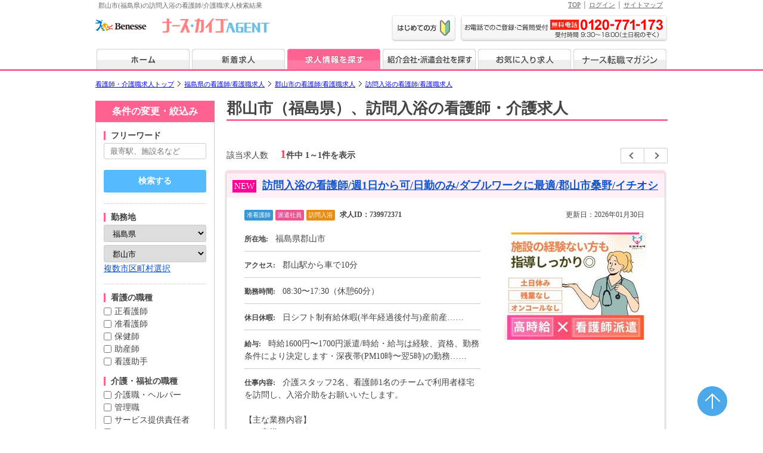

--- FILE ---
content_type: text/html; charset=UTF-8
request_url: https://www.nurse-agent.com/search/fukushima/koriyama-city/ind-7/
body_size: 77407
content:
<!DOCTYPE html>
<html xmlns="http://www.w3.org/1999/xhtml" lang="ja" xml:lang="ja">
<head prefix="og: http://ogp.me/ns# fb: http://ogp.me/ns/fb# article: http://ogp.me/ns/article#">
<!-- Google Tag Manager -->

<script>(function(w,d,s,l,i){w[l]=w[l]||[];w[l].push({'gtm.start':
new Date().getTime(),event:'gtm.js'});var f=d.getElementsByTagName(s)[0],
j=d.createElement(s),dl=l!='dataLayer'?'&l='+l:'';j.async=true;j.src=
'//www.googletagmanager.com/gtm.js?id='+i+dl;f.parentNode.insertBefore(j,f);
})(window,document,'script','dataLayer','GTM-TPRQQR');</script>

<!-- End Google Tag Manager --><meta http-equiv="Content-Type" content="text/html; charset=UTF-8" />
<meta http-equiv="content-style-type" content="text/css" />
<meta http-equiv="content-script-type" content="text/javascript" />

<!---- 「index」「noindex」設定 start ---->
<!---- ※※noindexの条件を変える時に、「canonical」もnoindexの時は表示しないようにしているので、変更時、注意すること※※ ---->

<meta name="robots" content="INDEX,FOLLOW" />
<!---- 「index」「noindex」設定 end ---->

<link rel="home" title="看護師/介護職の求人・転職ならナース・カイゴエージェント" type="text/html" href="https://www.nurse-agent.com/" />

<meta name="keywords" content="福島 郡山市 看護師 求人 訪問入浴,福島 郡山市 看護師 転職 訪問入浴,訪問入浴 看護師 求人 福島 郡山市,訪問入浴 看護師 転職 福島 郡山市,看護師 求人,看護師 転職,介護職 求人,介護職 転職,福島 郡山市 求人 訪問入浴,福島 郡山市 転職 訪問入浴" />
<meta name="description" content="＜2月1日更新＞郡山市(福島県)の訪問入浴の看護師/介護職求人情報1件掲載中。ナース・カイゴエージェントでは全国の病院、クリニック、介護施設などの医療・介護施設の他、一般企業や保育園などの求人情報の中から、働き方や希望の条件、給料などからお仕事を探すことができます。またメルマガ登録で希望に合った求人情報をお届けします。求人情報以外に転職に役立つ応募書類の書き方や面接マナーなどの転職ノウハウも公開しています。" />

<title>郡山市の訪問入浴の看護師/介護職求人・転職情報｜ナース・カイゴエージェント</title>

<meta property="og:url" content="https://www.nurse-agent.com/search/fukushima/koriyama-city/ind-7/" />
<meta property="og:type" content="article" />
<meta property="og:title" content="郡山市の訪問入浴の看護師/介護職求人・転職情報｜ナース・カイゴエージェント" />
<meta property="og:description" content="＜2月1日更新＞郡山市(福島県)の訪問入浴の看護師/介護職求人情報1件掲載中。ナース・カイゴエージェントでは全国の病院、クリニック、介護施設などの医療・介護施設の他、一般企業や保育園などの求人情報の中から、働き方や希望の条件、給料などからお仕事を探すことができます。またメルマガ登録で希望に合った求人情報をお届けします。求人情報以外に転職に役立つ応募書類の書き方や面接マナーなどの転職ノウハウも公開しています。" />
<meta property="og:site_name" content="看護師求人検索サイト「ナース・カイゴエージェント」" />
<meta property="og:image" content="https://www.nurse-agent.com/img/na_logo_ogp.png?ts=20251001" />

<!-- googleモバイル検索用サムネイル画像（一律で同じ画像）start -->
<meta name="thumbnail" content="https://www.nurse-agent.com/images/thumbnail/nurseagent_thumbnail.jpg" />
<!-- googleモバイル検索用サムネイル画像（一律で同じ画像）end -->

<link href="https://www.nurse-agent.com/html/search/css/style_search.css?20260201151151" rel="stylesheet" type="text/css" />
<link href="https://www.nurse-agent.com/html/search/css/clearfix.css?20260201151151" rel="stylesheet" type="text/css" />
<link href="https://www.nurse-agent.com/html/search/css/style_list_hospital.css?20260201151151" rel="stylesheet" type="text/css" />
<script type="text/JavaScript" src="https://www.nurse-agent.com/html/common/js/default.js?20260201151151"></script>
<script type="text/JavaScript" src="https://www.nurse-agent.com/html/common/js/ajax_s_li.js?20260201151151"></script>
<!--
<script type="text/JavaScript" src="https://www.nurse-agent.com/html/common/js/keywordlog.js"></script>
-->
<script type="text/JavaScript" src="https://www.nurse-agent.com/html/common/js/smartRollover.js"></script>
<script type="text/JavaScript" src="https://www.nurse-agent.com/html/include/js/option.js?20260201151151"></script>
<!--追加20110904-->
<script type="text/JavaScript" src="https://www.nurse-agent.com/html/common/js/heightLine.js"></script>
<script type="text/JavaScript" src="https://www.nurse-agent.com/html/common/js/wordBreak.js"></script>

<!-- 追加js(20140217)「お気に入り」用 start -->
<script type="text/javascript" src="https://www.nurse-agent.com/html/common/js/jquery-1.5.1.min.js"></script>
<!--
<script type="text/javascript" src="https://www.nurse-agent.com/html/common/js/jquery-ui.min.js"></script>
-->
<!-- 追加js(20140217)「お気に入り」用 end -->

<!-- 追加js(20181112)(201905add) start -->
<link href="https://www.nurse-agent.com/html/search/js/slick/slick.css" rel="stylesheet" type="text/css" />
<link href="https://www.nurse-agent.com/html/search/js/slick/slick-theme.css" rel="stylesheet" type="text/css" />
<!-- jquery3.7アップデート対応(20231208) start -->
<script src="https://code.jquery.com/jquery-3.7.1.js"></script>

<!-- jquery3.7アップデート対応(20231208) end -->
<script type="text/JavaScript" src="https://www.nurse-agent.com/html/search/js/slick/slick.js"></script>

<script>
//accordion
$(document).ready(function(){
    $('.accordion .acc_btn').on("click", function() {
        $(this).next().slideToggle('slow');
		$(this).toggleClass("active");
    }).next().hide();
});
</script>


<!-- 追加js(20181112) 「応募方法下画像」end -->

<!-- 「ページネーション（pagenation）」 start -->
<!-- 「ページネーション（pagenation）」 end -->


<!-- 追加canonical start -->
<!---- ※※↓noindexの時は「canonical」を設定しない※※ ---->
<link rel="canonical" href="https://www.nurse-agent.com/search/fukushima/koriyama-city/ind-7/"><!-- 追加canonical end -->


<!-- 追加alternate start -->
<!---- ※※↓スマフォ求人検索一覧ページのURL設定※※ ---->
<link rel="alternate" media="only screen and (max-width: 640px)" href="https://www.nurse-agent.com/lite/search/fukushima/koriyama-city/ind-7/" />
<!-- 追加alternate end -->

<!-- 追加 #floating_box 左ナビ固定 start -->

<script>
/////**********左ナビ固定は現在停止start**********
///$(function(){
///	var fixH = $("#side_column").height() + 200;
///	var float = $("#floating_box");
///	var footer = $("#footer").offset().top; //ページトップからfooterまでの高さ

///	$(window).on("scroll", function() { //スクロールしたら処理を開始する
///		var scroll = $(window).scrollTop() + $(window).height(); //ページトップから現在の画面下部までの高さ

		/// ※↓「footer」で右側枠外をフェードアウトしたい場合は、下記のコメントを外す（今は常に表示でよいのでそのまま）
		///if (scroll > footer) { //画面下部からfooterが現れたら
		///	float.fadeOut();
		///} else {
		///	float.fadeIn();
		///};


///		if($('#besidestion').length){
///			var cancelpos = $('#besidestion').offset().top + 60;
///			var fixPos = $("#besidestion").height() + 60;

///			if(scroll>fixH && scroll < cancelpos){
///				$("#side_column").css({'position':'fixed','bottom':'10px'});
///			} else if(scroll > cancelpos){
///				$("#side_column").css({'position':'absolute','bottom':fixPos});
///			} else {
///				$("#side_column").css({'position':'relative','bottom':'auto'}); 	
///			};
///		} else {
///			var cancelpos = $('#footerjobs').offset().top + 60;
///			var fixPos = $("#footerjobs").height();	

///			if(scroll>fixH && scroll < cancelpos){
///				$("#side_column").css({'position':'fixed','bottom':'10px'});
///			} else if(scroll > cancelpos){
///				$("#side_column").css({'position':'absolute','bottom':'5px'});
///			} else {
///				$("#side_column").css({'position':'relative','bottom':'auto'}); 	
///			};
///		}
///	});
///});
/////**********左ナビ固定は現在停止end**********
</script>


<!-- 追加 #floating_box end -->
<!-- Googleアクセス解析タグ -->

<script type="text/javascript">
  var _gaq = _gaq || [];
  _gaq.push(['_setAccount', 'UA-23013120-3']);
  _gaq.push(['_setDomainName', 'nurse-agent.com']);
  _gaq.push(['_trackPageview']);

  (function() {
    var ga = document.createElement('script'); ga.type = 'text/javascript'; ga.async = true;
    ga.src = ('https:' == document.location.protocol ? 'https://ssl' : 'http://www') + '.google-analytics.com/ga.js';
    var s = document.getElementsByTagName('script')[0]; s.parentNode.insertBefore(ga, s);
  })();
</script>

<!-- //Googleアクセス解析タグ --></head>

<body>
<!-- Google Tag Manager (noscript) -->

<noscript><iframe src="//www.googletagmanager.com/ns.html?id=GTM-TPRQQR"
height="0" width="0" style="display:none;visibility:hidden"></iframe></noscript>

<!-- End Google Tag Manager (noscript) --><a name="pagetop"></a>
<div id="wrap" >

<!----ヘッダー---->

<noscript>ナース・カイゴエージェントでは一部の機能にJavascriptを使用しています。全ての機能をお使いの場合にはJavascriptをONにしてください。</noscript>

<!-- ヘッダ・ナビ読み込み start -->
<!----ヘッダー---->

<noscript>ナース・カイゴエージェントでは一部の機能にJavascriptを使用しています。全ての機能をお使いの場合にはJavascriptをONにしてください。</noscript>

<div id="toparea" class="clearfix">
<h1>郡山市(福島県)の訪問入浴の看護師/介護職求人検索結果</h1>
<ul class="toplink">
<li><a title="TOP" href="https://www.nurse-agent.com/">TOP</a></li>
<li>&nbsp;│&nbsp;<a title="ログイン" href="https://www.nurse-agent.com/user/?action=toLogin">ログイン</a></li>
<li>&nbsp;│&nbsp;<a title="サイトマップ" href="https://www.nurse-agent.com/sitemap.html">サイトマップ</a></li>
</ul>
</div>

<div id="header_area">
<div id="header" class="clearfix">
<p class="head01"><a href="https://www.nurse-agent.com/"><img border="0" alt="ナース・カイゴエージェント" src="https://www.nurse-agent.com/images/header/header_logo.gif?ts=20251001" width="232" height="34" /></a></p>
<ul class="head02 clearfix">
<li class="List01"><a href="https://www.nurse-agent.com/service/"><img src="https://www.nurse-agent.com/images/header/first02_btn.gif" alt="はじめての方へ" width="108" height="45" /></a></li>
<li class="List02"><img src="https://www.nurse-agent.com/images/header/contact_tel.gif" alt="お電話でのご登録・ご質問は「0120-771-173」" width="348" height="45" /></li>
</ul>
</div>
</div>

<!--グローバルナビ （※求人検索一覧・新着求人一覧の時だけ、style設定を表示する）-->
<div id="navi" class="clearfix">
<ul class="g_menunavi">
<li class="btn01"><a href="https://www.nurse-agent.com/"><img src="https://www.nurse-agent.com/images/navi/index_btn_off.gif" alt="ホーム" width="156" height="34" /></a></li>
<li class="btn02"><a href="https://www.nurse-agent.com/search/newlist/"><img src="https://www.nurse-agent.com/images/navi/new_btn_off.gif" alt="新着求人" width="156" height="34" /></a></li>
<li class="btn03"><a href="https://www.nurse-agent.com/search/"><img src="https://www.nurse-agent.com/images/navi/search_btn_on.gif" alt="求人情報を探す" width="156" height="34" /></a></li>
<li class="btn04"><a href="https://www.nurse-agent.com/corpsearch/"><img src="https://www.nurse-agent.com/images/navi/search02_btn_off.gif" alt="紹介会社・派遣会社を探す" width="156" height="34" /></a></li>
<li class="btn05"><a href="https://www.nurse-agent.com/keeplist_pc/"><img src="https://www.nurse-agent.com/images/navi/favorite_btn_off.gif" alt="お気に入り求人" width="156" height="34" /></a></li>
<li class="btn06"><a href="https://www.nurse-agent.com/magazine/"><img src="https://www.nurse-agent.com/images/navi/magazine_btn_off.gif" alt="ナース転職マガジン" width="156" height="34" /></a></li>
</ul>
</div>
<!--/グローバルナビ-->
<!-- ヘッダ・ナビ読み込み end //-->



<script type="text/javascript">
//<![CDATA[
// 起動時にも一度チェックを実行
window.onload = CheckOfferLoad;
//]]>
</script>



<!-------- パンくず start -------->
<!-------- パンくず start -------->
<!---- ※※パンくず内のURL、項目名を変更する際は、「ld+json」タグ（パンくず用）もあわせて修正すること※※ ---->
<div id="topicpath_v2" class="clearfix">
<ol class="topicpath_v2_text">

<li class="topicpath_v2_li">
<a href="https://www.nurse-agent.com/"><span>看護師・介護職求人トップ</span></a>
</li>

<!------ 選択条件により変動するパンくず部分 start ------>

		<!---- 1_state start ---->
		
		<!-- [2]「pan_list_check」Nashi start -->
		<li class="topicpath_v2_li">
		<a href="https://www.nurse-agent.com/search/fukushima/"><span>福島県の看護師/看護職求人</span></a>
		</li>
		<!-- [2]「pan_list_check」Nashi end -->
			<!-//---- 1 end ---->
	

		<!---- 2_city start ---->
		
		<!-- [2]「pan_list_check」Nashi start -->
		<li class="topicpath_v2_li">
		<a href="https://www.nurse-agent.com/search/fukushima/koriyama-city/"><span>郡山市の看護師/看護職求人</span></a>
		</li>
		<!-- [2]「pan_list_check」Nashi end -->
			<!-//---- 2 end ---->
	

	

		<!---- 4_ind start ---->
				<!-- [1]「pan_list_check」Ari start -->
		<li class="topicpath_v2_li_no">
		<a href="/search/fukushima/koriyama-city/ind-7/"><span>訪問入浴の看護師/看護職求人</span></a>
		</li>
		<!-- [1]「pan_list_check」Ari end -->

			<!-//---- 4 end ---->
	

	

	
<!------ 選択条件により変動するパンくず部分 end ------>

</ol>
</div>
<!-------- パンくず end --------><!-------- パンくず end -------->


<!--__________コンテンツ__________-->
<div id="contents" class="clearfix">
	<div id="column2_area">

	<div id="side_column">

		<form action="/search/" method="post" name="Search1" id="Search1">
			<input type="hidden" name="action" value="toSearchList" />
			<input type="hidden" name="is_search" value="">
			<input type="hidden" name="new_flg" value="">

			<input type="hidden" name="static_url" value="">
			<input type="hidden" name="static_dir" value="">

						<!-- 紹介会社からcompany_idがある時、hiddenで送らないと上手くいかない start -->
						<!-- 紹介会社からcompany_idがある時、hiddenで送らないと上手くいかない end -->

			<h2>条件の変更・絞込み</h2>
	<!-- ※↓「フリーワード」だけ下線の点線不要のため「search_box_nont」設定※ -->
	<div class="search_box search_box_nont">
		<h3>フリーワード</h3>
		<p><input type="text" value="" name="search_box" placeholder="最寄駅、施設名など" aria-label="キーワードで探す"></p>
	</div><!--box end-->
	<!-- ※↓上の「検索する」ボタンの体裁は「search_btn」から少し変更し「search_btn_plus」使用※ -->
	<div class="search_btn_plus">
		<input type="button" class="btn_search" onclick="javascript:document.Search1.action.value='toSearchList';submitForm1();" src="https://www.nurse-agent.com/html/search/img/btn_search_new.gif" style="cursor: pointer;" alt="この条件で検索" value="検索する"  />
	</div>
	<div class="search_box">
		<h3>勤務地</h3>
		<p>
			<select onchange="AJMakeKenCity();" name="location[0]">
			<option value="0" >都道府県
			<option value="1" >北海道
			<option value="2" >青森県
			<option value="3" >岩手県
			<option value="4" >宮城県
			<option value="5" >秋田県
			<option value="6" >山形県
			<option value="7" selected>福島県
			<option value="8" >茨城県
			<option value="9" >栃木県
			<option value="10" >群馬県
			<option value="11" >埼玉県
			<option value="12" >千葉県
			<option value="13" >東京都
			<option value="14" >神奈川県
			<option value="15" >新潟県
			<option value="16" >富山県
			<option value="17" >石川県
			<option value="18" >福井県
			<option value="19" >山梨県
			<option value="20" >長野県
			<option value="21" >岐阜県
			<option value="22" >静岡県
			<option value="23" >愛知県
			<option value="24" >三重県
			<option value="25" >滋賀県
			<option value="26" >京都府
			<option value="27" >大阪府
			<option value="28" >兵庫県
			<option value="29" >奈良県
			<option value="30" >和歌山県
			<option value="31" >鳥取県
			<option value="32" >島根県
			<option value="33" >岡山県
			<option value="34" >広島県
			<option value="35" >山口県
			<option value="36" >徳島県
			<option value="37" >香川県
			<option value="38" >愛媛県
			<option value="39" >高知県
			<option value="40" >福岡県
			<option value="41" >佐賀県
			<option value="42" >長崎県
			<option value="43" >熊本県
			<option value="44" >大分県
			<option value="45" >宮崎県
			<option value="46" >鹿児島県
			<option value="47" >沖縄県
			</select>
		</p>
		<p>
			<span id="kencity">
			<select name="location[1]"><option value="0">市区町村</option><option value="72010" >福島市</option><option value="72028" >会津若松市</option><option value="72036" selected  >郡山市</option><option value="72044" >いわき市</option><option value="72052" >白河市</option><option value="72079" >須賀川市</option><option value="72087" >喜多方市</option><option value="72095" >相馬市</option><option value="72109" >二本松市</option><option value="72117" >田村市</option><option value="72125" >南相馬市</option><option value="72133" >伊達市</option><option value="72141" >本宮市</option><option value="73016" >伊達郡桑折町</option><option value="73032" >伊達郡国見町</option><option value="73083" >伊達郡川俣町</option><option value="73229" >安達郡大玉村</option><option value="73423" >岩瀬郡鏡石町</option><option value="73440" >岩瀬郡天栄村</option><option value="73628" >南会津郡下郷町</option><option value="73644" >南会津郡檜枝岐村</option><option value="73679" >南会津郡只見町</option><option value="73687" >南会津郡南会津町</option><option value="74021" >耶麻郡北塩原村</option><option value="74055" >耶麻郡西会津町</option><option value="74071" >耶麻郡磐梯町</option><option value="74080" >耶麻郡猪苗代町</option><option value="74217" >河沼郡会津坂下町</option><option value="74225" >河沼郡湯川村</option><option value="74233" >河沼郡柳津町</option><option value="74446" >大沼郡三島町</option><option value="74454" >大沼郡金山町</option><option value="74462" >大沼郡昭和村</option><option value="74471" >大沼郡会津美里町</option><option value="74616" >西白河郡西郷村</option><option value="74641" >西白河郡泉崎村</option><option value="74659" >西白河郡中島村</option><option value="74667" >西白河郡矢吹町</option><option value="74811" >東白川郡棚倉町</option><option value="74829" >東白川郡矢祭町</option><option value="74837" >東白川郡塙町</option><option value="74845" >東白川郡鮫川村</option><option value="75019" >石川郡石川町</option><option value="75027" >石川郡玉川村</option><option value="75035" >石川郡平田村</option><option value="75043" >石川郡浅川町</option><option value="75051" >石川郡古殿町</option><option value="75213" >田村郡三春町</option><option value="75221" >田村郡小野町</option><option value="75418" >双葉郡広野町</option><option value="75426" >双葉郡楢葉町</option><option value="75434" >双葉郡富岡町</option><option value="75442" >双葉郡川内村</option><option value="75451" >双葉郡大熊町</option><option value="75469" >双葉郡双葉町</option><option value="75477" >双葉郡浪江町</option><option value="75485" >双葉郡葛尾村</option><option value="75612" >相馬郡新地町</option><option value="75647" >相馬郡飯舘村</option></select><a href="javascript:citychoice();">複数市区町村選択</a>
			</span>
		</p>
	</div><!--box end-->
	<div class="search_box">
		<h3>看護の職種</h3>
		<ul>
			<li><input type="checkbox" name="jobtype[]" value="1"  /><a href="https://www.nurse-agent.com/search/fukushima/koriyama-city/job-1/ind-7/">正看護師</a></li>
			<li><input type="checkbox" name="jobtype[]" value="2"  /><a href="https://www.nurse-agent.com/search/fukushima/koriyama-city/job-2/ind-7/">准看護師</a></li>
			<li><input type="checkbox" name="jobtype[]" value="3"  /><a href="https://www.nurse-agent.com/search/fukushima/koriyama-city/job-3/ind-7/">保健師</a></li>
			<li><input type="checkbox" name="jobtype[]" value="4"  /><a href="https://www.nurse-agent.com/search/fukushima/koriyama-city/job-4/ind-7/">助産師</a></li>
			<li><input type="checkbox" name="jobtype[]" value="5"  /><a href="https://www.nurse-agent.com/search/fukushima/koriyama-city/job-5/ind-7/">看護助手</a></li>
	<h3 style="margin-top: 15px;">介護・福祉の職種</h3>
			<li><input type="checkbox" name="jobtype[]" value="6"  /><a href="https://www.nurse-agent.com/search/fukushima/koriyama-city/job-6/ind-7/">介護職・ヘルパー</a></li>
			<li><input type="checkbox" name="jobtype[]" value="7"  /><a href="https://www.nurse-agent.com/search/fukushima/koriyama-city/job-7/ind-7/">管理職</a></li>
			<li><input type="checkbox" name="jobtype[]" value="8"  /><a href="https://www.nurse-agent.com/search/fukushima/koriyama-city/job-8/ind-7/">サービス提供責任者</a></li>
			<li><input type="checkbox" name="jobtype[]" value="9"  /><a href="https://www.nurse-agent.com/search/fukushima/koriyama-city/job-9/ind-7/">ケアマネジャー</a></li>
			<li><input type="checkbox" name="jobtype[]" value="10"  /><a href="https://www.nurse-agent.com/search/fukushima/koriyama-city/job-10/ind-7/">機能訓練指導員</a></li>
			<li><input type="checkbox" name="jobtype[]" value="11"  /><a href="https://www.nurse-agent.com/search/fukushima/koriyama-city/job-11/ind-7/">サービス管理責任者</a></li>
			<li><input type="checkbox" name="jobtype[]" value="12"  /><a href="https://www.nurse-agent.com/search/fukushima/koriyama-city/job-12/ind-7/">生活相談員・支援員</a></li>
			<li><input type="checkbox" name="jobtype[]" value="13"  /><a href="https://www.nurse-agent.com/search/fukushima/koriyama-city/job-13/ind-7/">事務職</a></li>
			<li><input type="checkbox" name="jobtype[]" value="99"  /><a href="https://www.nurse-agent.com/search/fukushima/koriyama-city/job-99/ind-7/">その他</a></li>
		</ul>
	</div><!--box end-->
	<div class="search_box">
		<h3>雇用形態</h3>
		<ul>
			<li><input type="checkbox" name="employment[]" value="1"  /><a href="https://www.nurse-agent.com/search/fukushima/koriyama-city/ind-7/emp-1/">正職員</a></li>
			<li><input type="checkbox" name="employment[]" value="2"  /><a href="https://www.nurse-agent.com/search/fukushima/koriyama-city/ind-7/emp-2/">パート</a></li>
			<li><input type="checkbox" name="employment[]" value="3"  /><a href="https://www.nurse-agent.com/search/fukushima/koriyama-city/ind-7/emp-3/">契約社員</a></li>
			<li><input type="checkbox" name="employment[]" value="4"  /><a href="https://www.nurse-agent.com/search/fukushima/koriyama-city/ind-7/emp-4/">派遣社員</a></li>
			<li><input type="checkbox" name="employment[]" value="5"  /><a href="https://www.nurse-agent.com/search/fukushima/koriyama-city/ind-7/emp-5/">紹介予定派遣</a></li>
		</ul>
	</div><!--box end-->
	<div class="search_box">
		<h3>看護の業種</h3>
		<ul>
			<li><input type="checkbox" name="industry[]" value="1"  /><a href="https://www.nurse-agent.com/search/fukushima/koriyama-city/ind-1/">病院</a></li>
			<li><input type="checkbox" name="industry[]" value="2"  /><a href="https://www.nurse-agent.com/search/fukushima/koriyama-city/ind-2/">診療所・クリニック</a></li>
			<li><input type="checkbox" name="industry[]" value="3"  /><a href="https://www.nurse-agent.com/search/fukushima/koriyama-city/ind-3/">介護施設</a></li>
			<li><input type="checkbox" name="industry[]" value="4"  /><a href="https://www.nurse-agent.com/search/fukushima/koriyama-city/ind-4/">訪問看護・診療</a></li>
			<li><input type="checkbox" name="industry[]" value="5"  /><a href="https://www.nurse-agent.com/search/fukushima/koriyama-city/ind-5/">介護サービス</a></li>
			<li><input type="checkbox" name="industry[]" value="6"  /><a href="https://www.nurse-agent.com/search/fukushima/koriyama-city/ind-6/">一般企業</a></li>
			<li><input type="checkbox" name="industry[]" value="7" checked /><a href="https://www.nurse-agent.com/search/fukushima/koriyama-city/ind-7/">訪問入浴</a></li>
<h3 style="margin-top: 15px;">介護・福祉の業種</h3>			<li><input type="checkbox" name="industry[]" value="8"  /><a href="https://www.nurse-agent.com/search/fukushima/koriyama-city/ind-8/">有料老人ホーム</a></li>
			<li><input type="checkbox" name="industry[]" value="9"  /><a href="https://www.nurse-agent.com/search/fukushima/koriyama-city/ind-9/">グループホーム</a></li>
			<li><input type="checkbox" name="industry[]" value="10"  /><a href="https://www.nurse-agent.com/search/fukushima/koriyama-city/ind-10/">サービス付き高齢者向け住宅</a></li>
			<li><input type="checkbox" name="industry[]" value="11"  /><a href="https://www.nurse-agent.com/search/fukushima/koriyama-city/ind-11/">デイサービス</a></li>
			<li><input type="checkbox" name="industry[]" value="12"  /><a href="https://www.nurse-agent.com/search/fukushima/koriyama-city/ind-12/">特別養護老人ホーム</a></li>
			<li><input type="checkbox" name="industry[]" value="13"  /><a href="https://www.nurse-agent.com/search/fukushima/koriyama-city/ind-13/">老人保健施設</a></li>
			<li><input type="checkbox" name="industry[]" value="14"  /><a href="https://www.nurse-agent.com/search/fukushima/koriyama-city/ind-14/">訪問介護</a></li>
			<li><input type="checkbox" name="industry[]" value="99"  /><a href="https://www.nurse-agent.com/search/fukushima/koriyama-city/ind-99/">その他</a></li>
		</ul>
	</div><!--box end-->
	<div class="search_box">
		<h3>給料</h3>
		<p>
			<select name="salary[0]" onchange="AJMakeSalary();">
			<option value="0" selected>給料形態</option>
			<option value="y" >年収</option>
			<option value="m" >月収</option>
			<option value="h" >時給</option>
			</select>
		</p>
		<p>
			<span id="salary">
			<select name="salary[1]"><option value="0" selected>金額</option></select>
			</span>
		</p>
	</div><!--box end-->
	<div class="search_box accordion">
		<h3 class="acc_btn">こだわり条件</h3>
		<ul class="clearfix">
			<li><input type="checkbox" name="offericon[]" value="1"  /><a href="https://www.nurse-agent.com/search/fukushima/koriyama-city/ind-7/offer-1/">未経験者歓迎</a></li>
			<li><input type="checkbox" name="offericon[]" value="2"  /><a href="https://www.nurse-agent.com/search/fukushima/koriyama-city/ind-7/offer-2/">完全週休二日制</a></li>
			<li><input type="checkbox" name="offericon[]" value="3"  /><a href="https://www.nurse-agent.com/search/fukushima/koriyama-city/ind-7/offer-3/">週休二日制</a></li>
			<li><input type="checkbox" name="offericon[]" value="4"  /><a href="https://www.nurse-agent.com/search/fukushima/koriyama-city/ind-7/offer-4/">土日祝休み</a></li>
			<li><input type="checkbox" name="offericon[]" value="5"  /><a href="https://www.nurse-agent.com/search/fukushima/koriyama-city/ind-7/offer-5/">日勤のみ</a></li>
			<li><input type="checkbox" name="offericon[]" value="6"  /><a href="https://www.nurse-agent.com/search/fukushima/koriyama-city/ind-7/offer-6/">夜勤専従</a></li>
			<li><input type="checkbox" name="offericon[]" value="7"  /><a href="https://www.nurse-agent.com/search/fukushima/koriyama-city/ind-7/offer-7/">車通勤可</a></li>
			<li><input type="checkbox" name="offericon[]" value="8"  /><a href="https://www.nurse-agent.com/search/fukushima/koriyama-city/ind-7/offer-8/">寮あり・寮完備</a></li>
			<li><input type="checkbox" name="offericon[]" value="9"  /><a href="https://www.nurse-agent.com/search/fukushima/koriyama-city/ind-7/offer-9/">食事補助</a></li>
			<li><input type="checkbox" name="offericon[]" value="10"  /><a href="https://www.nurse-agent.com/search/fukushima/koriyama-city/ind-7/offer-10/">託児所あり</a></li>
			<li><input type="checkbox" name="offericon[]" value="11"  /><a href="https://www.nurse-agent.com/search/fukushima/koriyama-city/ind-7/offer-11/">２交代制</a></li>
			<li><input type="checkbox" name="offericon[]" value="12"  /><a href="https://www.nurse-agent.com/search/fukushima/koriyama-city/ind-7/offer-12/">３交代制</a></li>
			<li><input type="checkbox" name="offericon[]" value="13"  /><a href="https://www.nurse-agent.com/search/fukushima/koriyama-city/ind-7/offer-13/">年齢不問</a></li>
			<li><input type="checkbox" name="offericon[]" value="15"  /><a href="https://www.nurse-agent.com/search/fukushima/koriyama-city/ind-7/offer-15/">試用期間あり</a></li>
			<li><input type="checkbox" name="offericon[]" value="16"  /><a href="https://www.nurse-agent.com/search/fukushima/koriyama-city/ind-7/offer-16/">昇給あり</a></li>
			<li><input type="checkbox" name="offericon[]" value="17"  /><a href="https://www.nurse-agent.com/search/fukushima/koriyama-city/ind-7/offer-17/">退職金あり</a></li>
			<li><input type="checkbox" name="offericon[]" value="18"  /><a href="https://www.nurse-agent.com/search/fukushima/koriyama-city/ind-7/offer-18/">社会保険完備</a></li>
			<li><input type="checkbox" name="offericon[]" value="19"  /><a href="https://www.nurse-agent.com/search/fukushima/koriyama-city/ind-7/offer-19/">短期</a></li>
			<li><input type="checkbox" name="offericon[]" value="20"  /><a href="https://www.nurse-agent.com/search/fukushima/koriyama-city/ind-7/offer-20/">単発</a></li>
			<li><input type="checkbox" name="offericon[]" value="23"  /><a href="https://www.nurse-agent.com/search/fukushima/koriyama-city/ind-7/offer-23/">残業なし・残業少なめ</a></li>
			<li><input type="checkbox" name="offericon[]" value="24"  /><a href="https://www.nurse-agent.com/search/fukushima/koriyama-city/ind-7/offer-24/">夜勤あり</a></li>
			<li><input type="checkbox" name="offericon[]" value="25"  /><a href="https://www.nurse-agent.com/search/fukushima/koriyama-city/ind-7/offer-25/">午前中のみ</a></li>
			<li><input type="checkbox" name="offericon[]" value="26"  /><a href="https://www.nurse-agent.com/search/fukushima/koriyama-city/ind-7/offer-26/">勤務時間・曜日相談可</a></li>
			<li><input type="checkbox" name="offericon[]" value="27"  /><a href="https://www.nurse-agent.com/search/fukushima/koriyama-city/ind-7/offer-27/">オープニングスタッフ</a></li>
			<li><input type="checkbox" name="offericon[]" value="28"  /><a href="https://www.nurse-agent.com/search/fukushima/koriyama-city/ind-7/offer-28/">高収入</a></li>
			<li><input type="checkbox" name="offericon[]" value="29"  /><a href="https://www.nurse-agent.com/search/fukushima/koriyama-city/ind-7/offer-29/">管理職</a></li>
			<li><input type="checkbox" name="offericon[]" value="30"  /><a href="https://www.nurse-agent.com/search/fukushima/koriyama-city/ind-7/offer-30/">副業可</a></li>
			<li><input type="checkbox" name="offericon[]" value="31"  /><a href="https://www.nurse-agent.com/search/fukushima/koriyama-city/ind-7/offer-31/">住宅手当あり</a></li>
			<li><input type="checkbox" name="offericon[]" value="32"  /><a href="https://www.nurse-agent.com/search/fukushima/koriyama-city/ind-7/offer-32/">駅近</a></li>
			<li><input type="checkbox" name="offericon[]" value="33"  /><a href="https://www.nurse-agent.com/search/fukushima/koriyama-city/ind-7/offer-33/">無資格可</a></li>
			<li><input type="checkbox" name="offericon[]" value="34"  /><a href="https://www.nurse-agent.com/search/fukushima/koriyama-city/ind-7/offer-34/">ブランク可</a></li>
		</ul>
	</div><!--box end-->
	<div class="search_box accordion">
		<h3 class="acc_btn">診療科目</h3>
		<ul class="clearfix">
			<li><input type="checkbox" name="kamoku[]" value="1"  /><a href="https://www.nurse-agent.com/search/fukushima/koriyama-city/ind-7/kamoku-1/">内科</a></li>
			<li><input type="checkbox" name="kamoku[]" value="2"  /><a href="https://www.nurse-agent.com/search/fukushima/koriyama-city/ind-7/kamoku-2/">呼吸器科</a></li>
			<li><input type="checkbox" name="kamoku[]" value="3"  /><a href="https://www.nurse-agent.com/search/fukushima/koriyama-city/ind-7/kamoku-3/">消化器科</a></li>
			<li><input type="checkbox" name="kamoku[]" value="4"  /><a href="https://www.nurse-agent.com/search/fukushima/koriyama-city/ind-7/kamoku-4/">循環器科</a></li>
			<li><input type="checkbox" name="kamoku[]" value="5"  /><a href="https://www.nurse-agent.com/search/fukushima/koriyama-city/ind-7/kamoku-5/">神経内科</a></li>
			<li><input type="checkbox" name="kamoku[]" value="6"  /><a href="https://www.nurse-agent.com/search/fukushima/koriyama-city/ind-7/kamoku-6/">小児科</a></li>
			<li><input type="checkbox" name="kamoku[]" value="7"  /><a href="https://www.nurse-agent.com/search/fukushima/koriyama-city/ind-7/kamoku-7/">精神科</a></li>
			<li><input type="checkbox" name="kamoku[]" value="8"  /><a href="https://www.nurse-agent.com/search/fukushima/koriyama-city/ind-7/kamoku-8/">外科</a></li>
			<li><input type="checkbox" name="kamoku[]" value="9"  /><a href="https://www.nurse-agent.com/search/fukushima/koriyama-city/ind-7/kamoku-9/">整形外科</a></li>
			<li><input type="checkbox" name="kamoku[]" value="10"  /><a href="https://www.nurse-agent.com/search/fukushima/koriyama-city/ind-7/kamoku-10/">形成外科</a></li>
			<li><input type="checkbox" name="kamoku[]" value="11"  /><a href="https://www.nurse-agent.com/search/fukushima/koriyama-city/ind-7/kamoku-11/">脳神経外科</a></li>
			<li><input type="checkbox" name="kamoku[]" value="12"  /><a href="https://www.nurse-agent.com/search/fukushima/koriyama-city/ind-7/kamoku-12/">心臓血管外科</a></li>
			<li><input type="checkbox" name="kamoku[]" value="13"  /><a href="https://www.nurse-agent.com/search/fukushima/koriyama-city/ind-7/kamoku-13/">呼吸器外科</a></li>
			<li><input type="checkbox" name="kamoku[]" value="14"  /><a href="https://www.nurse-agent.com/search/fukushima/koriyama-city/ind-7/kamoku-14/">美容外科</a></li>
			<li><input type="checkbox" name="kamoku[]" value="15"  /><a href="https://www.nurse-agent.com/search/fukushima/koriyama-city/ind-7/kamoku-15/">美容皮膚科</a></li>
			<li><input type="checkbox" name="kamoku[]" value="16"  /><a href="https://www.nurse-agent.com/search/fukushima/koriyama-city/ind-7/kamoku-16/">皮膚科</a></li>
			<li><input type="checkbox" name="kamoku[]" value="17"  /><a href="https://www.nurse-agent.com/search/fukushima/koriyama-city/ind-7/kamoku-17/">泌尿器科</a></li>
			<li><input type="checkbox" name="kamoku[]" value="18"  /><a href="https://www.nurse-agent.com/search/fukushima/koriyama-city/ind-7/kamoku-18/">産婦人科</a></li>
			<li><input type="checkbox" name="kamoku[]" value="19"  /><a href="https://www.nurse-agent.com/search/fukushima/koriyama-city/ind-7/kamoku-19/">眼科</a></li>
			<li><input type="checkbox" name="kamoku[]" value="20"  /><a href="https://www.nurse-agent.com/search/fukushima/koriyama-city/ind-7/kamoku-20/">気管食道科</a></li>
			<li><input type="checkbox" name="kamoku[]" value="21"  /><a href="https://www.nurse-agent.com/search/fukushima/koriyama-city/ind-7/kamoku-21/">耳鼻咽喉科</a></li>
			<li><input type="checkbox" name="kamoku[]" value="22"  /><a href="https://www.nurse-agent.com/search/fukushima/koriyama-city/ind-7/kamoku-22/">放射線科</a></li>
			<li><input type="checkbox" name="kamoku[]" value="23"  /><a href="https://www.nurse-agent.com/search/fukushima/koriyama-city/ind-7/kamoku-23/">麻酔科</a></li>
			<li><input type="checkbox" name="kamoku[]" value="24"  /><a href="https://www.nurse-agent.com/search/fukushima/koriyama-city/ind-7/kamoku-24/">リハビリテーション科</a></li>
			<li><input type="checkbox" name="kamoku[]" value="99"  /><a href="https://www.nurse-agent.com/search/fukushima/koriyama-city/ind-7/kamoku-99/">その他</a></li>
		</ul>
	</div><!--box end-->
	<div class="search_btn">
		<input type="button" class="btn_search" onclick="javascript:document.Search1.action.value='toSearchList';submitForm1();" src="https://www.nurse-agent.com/html/search/img/btn_search_new.gif" style="cursor: pointer;" alt="この条件で検索" value="検索する"  />
	</div>
		</form>
</div><!--//side column end-->


<div id="main_column">
	<h2 class="list_ttl">郡山市（福島県）、訪問入浴の看護師・介護求人</h2>

<!---- テキストコンテンツ1 start ---->
<!---- テキストコンテンツ1 end ---->

	<div class="clearfix">
		<p class="job_num">該当求人数<span class="num">1</span><span class="fw">件中 1～1件を表示</span></p>
		<ul class="pagenation_arrow">
						<li><span>＜</span></li>
									<li><span>＞</span></li>
					</ul>
	</div>

<!---- 求人一覧表示 start ---->
	<div class="detail_box">
<h2 class="detail">
	<span class="new_icon">NEW</span>
			<a href="/search/detail/739972371/" target="_blank">訪問入浴の看護師/週1日から可/日勤のみ/ダブルワークに最適/郡山市桑野/イチオシ</a>
</h2>

<div class="clearfix detail_box_div">
<div class="detail_box_left">
<!-- 文字アイコン部分 start -->
<span class="de_status01">准看護師</span><span class="de_status02">派遣社員</span><span class="de_status03">訪問入浴</span><!-- 文字アイコン部分 end -->
<span class="code_new">求人ID：739972371</span>
</div>

<div class="detail_box_right">
<span class="code_new_date">更新日：2026年01月30日</span>
</div>
</div>

<div class="clearfix txt">
<p class="ph">
	<a href="/search/detail/739972371/" target="_blank">
	<img style="width:240px;" src="https://www.nurse-agent.com/ComPhotoNew/70005/700050800/1.jpg" alt="訪問入浴の看護師/週1日から可/日勤のみ/ダブルワークに最適/郡山市桑野/イチオシ"/>
	</a>
</p>

<p><span style="font-size:12px;font-weight:600;">所在地:&emsp;</span>福島県郡山市</p>

<p><span style="font-size:12px;font-weight:600;">アクセス:&emsp;</span>郡山駅から車で10分</p>

<p><span style="font-size:12px;font-weight:600;">勤務時間:&emsp;</span>08:30〜17:30（休憩60分）</p>

<p><span style="font-size:12px;font-weight:600;">休日休暇:&emsp;</span>日シフト制有給休暇(半年経過後付与)産前産……</p>

<p><span style="font-size:12px;font-weight:600;">給与:&emsp;</span>時給1600円〜1700円派遣/時給・給与は経験、資格、勤務条件により決定します・深夜帯(PM10時〜翌5時)の勤務……</p>

<p><span style="font-size:12px;font-weight:600;">仕事内容:&emsp;</span>介護スタッフ2名、看護師1名のチームで利用者様宅を訪問し、入浴介助をお願いいたします。<br />
<br />
【主な業務内容】<br />
・お客様のバイタルチェック<br />
・入浴可否の判断<br />
・入浴準備<br />
・着脱介助<br />
・入浴介助<br />
・電子タブレット入力業務<br />
・その他付随する業務<br />
<br />
【変更範囲：変更なし】</p>

<!---- 「こだわり条件」欄 start ---->
<ul class="welfare_list_area_s_list">
<li>日勤のみ</li><li>夜勤専従</li><li>車通勤可</li><li>年齢不問</li><li>社会保険完備</li><li>残業なし・残業少なめ</li><li>午前中のみ</li><li>副業可</li><li>ブランク可</li></ul>
<!---- 「こだわり条件」欄 end ---->

</div>
<div class="clearfix">
	<p class="btn_detail"><a href="/search/detail/739972371/" target="_blank">求人詳細を見る</a></p>
	<div class="btn_area"><input type="button" style="cursor: pointer;" onclick="location.href='https://www.nurse-agent.com/user/?offer=739972371&ap_root=2&entrance_flg=7'" value="［無料］この求人に問い合わせる" /></div>
</div>

<!------ 紹介会社リンク start ------>
<div class="clearfix p_list_company_link">
<p class="p_list_company_link_p">
<a href="https://www.nurse-agent.com/search/company_id-900020320/">株式会社ヒロキャリアスタッフの求人一覧</a>
</p>
</div>
<!------ 紹介会社リンク end ------>

</div><!--/detail_box end ---><!---- 求人一覧表示 end ---->


<!---- pager部分 start ---->
<!-- pagenation start -->
<ul class="pagenaiton">
<li><span><b>1</b></span></li>

</ul>
<!-- pagenation end --><!---- pager部分 end ---->



<!---- 1つだけ検索条件時リンク「都道府県×自分」start ---->
<!---- 1つだけ検索条件時リンク「都道府県×自分」end ---->


<!---- 「～の新着求人」欄 start ---->
<!---- 「～の新着求人」欄 end ---->



<!-- 希望にぴったりの求人をメールで受け取る start-->
<div id="apply">
<h3>希望の条件で求人が見つからなかった方へ</h3>
<p>ナース・カイゴエージェントには毎日数多くの新着求人案件が届きます。<br>
新着案件の中からお探しの条件にあった案件が見つかるかもしれません。新着求人お知らせメールに登録すれば、新着求人の中からお探しの条件にあった求人案件だけをピックアップして、メールでお送りします。</p>
<div class="setSp" id="apply_btn">
	<a href="javascript:void(0);" onclick="window.open('https://www.nurse-agent.com/recommend/index.php?action=toInput&location[0]=7&location[1]=72036&industry[]=7','recommend');">この条件で新着求人メールに登録する</a>
</div>
</div>
<!-- 希望にぴったりの求人をメールで受け取る end-->

<!--//not_search end-->

<div class="past_keyword">
<h3>過去に検索されたおすすめキーワード</h3>
<div class="key_box">
	<form method="get" action="/search/">
		<input type="hidden" value="toSearchList" name="action"/>
		<input type="text" name="search_box" placeholder="最寄駅、施設名など" aria-label="おすすめキーワード"><input type="submit" name="search_btn_free" value="検索" class="btn_search">
	</form>
</div>
<div class="key_list clearfix">
<!---- おすすめのキーワードについて手入力設定 start ---->
<a href="https://www.nurse-agent.com/search/keyword_name-乳児院/">
<span class="pink">乳児院</span></a>

<a href="https://www.nurse-agent.com/search/keyword_name-午前中のみ/">
<span class="pink">午前中のみ</span>
</a>

<a href="https://www.nurse-agent.com/search/keyword_name-管理職/">
<span class="pink">管理職</span>
</a>

<a href="https://www.nurse-agent.com/search/keyword_name-年収600万円/">
<span class="pink">年収600万円</span>
</a>

<a href="https://www.nurse-agent.com/search/keyword_name-夜勤常勤/">
<span class="pink">夜勤常勤</span>
</a>

<a href="https://www.nurse-agent.com/search/keyword_name-看護部長/">
<span class="pink">看護部長</span>
</a>

<a href="https://www.nurse-agent.com/search/keyword_name-夜勤専従常勤/">
<span class="pink">夜勤専従常勤</span>
</a>

<a href="https://www.nurse-agent.com/search/keyword_name-応援ナース/">
<span class="pink">応援ナース</span>
</a>

<a href="https://www.nurse-agent.com/search/keyword_name-NICU/">
<span class="pink">NICU</span>
</a>

<a href="https://www.nurse-agent.com/search/keyword_name-個人宅/">
<span class="pink">個人宅</span>
</a>


<a href="https://www.nurse-agent.com/search/keyword_name-正看護師/">
<span class="pink">正看護師</span>
</a>

<!---- おすすめのキーワードについて手入力設定 end ----></div>
</div><!--//past_keyword end-->


<!---- ■■■看護師の転職体験談 start■■■ ---->
<div class="taiken_change_div">
<div class="taiken_change_midashi">看護師の転職体験談</div>

<!---- 記事リンク start ---->
<div class="taiken_change_content">

<!-- 1段目 start -->
<div class="taiken_change_boxes_list">

<div class="taiken_change_left taiken_change_box">
<span>
<figure><img src="https://www.nurse-agent.com/magazine/wp-content/uploads/2017/07/image001-170x170.jpg" alt="看護師転職ヒストリーAさん"></figure>
<p><a href="https://www.nurse-agent.com/magazine/knowhow/3062/">国際協力できる力を目指し、大学病院に就職…看護師転職ヒストリーAさん</a></p>
</span>
</div>

<div class="taiken_change_right taiken_change_box">
<span>
<figure><img src="https://www.nurse-agent.com/magazine/wp-content/uploads/2017/06/image001-1-170x170.jpg" alt="看護師転職ヒストリーYさん"></figure>
<p><a href="https://www.nurse-agent.com/magazine/knowhow/3016/">がんの勉強をするために転職を決める…看護師転職ヒストリーYさん</a></p>
</span>
</div>

</div>
<!-- 1段目 end -->

<!-- 2段目 start -->
<div class="taiken_change_boxes_list">

<div class="taiken_change_left taiken_change_box">
<span>
<figure><img src="https://www.nurse-agent.com/magazine/wp-content/uploads/2017/05/image001-1-170x170.jpg" alt="看護師転職ヒストリーSさん"></figure>
<p><a href="https://www.nurse-agent.com/magazine/knowhow/2946/">シングルマザーとなる覚悟を決める…看護師転職ヒストリーSさん</a></p>
</span>
</div>

<div class="taiken_change_right taiken_change_box">
<span>
<figure><img src="https://www.nurse-agent.com/magazine/wp-content/uploads/2017/04/image001-170x170.jpg" alt="看護師転職ヒストリーAさん"></figure>
<p><a href="https://www.nurse-agent.com/magazine/knowhow/2867/">結婚後、一念発起で看護師をめざす…看護師転職ヒストリーAさん</a></p>
</span>
</div>

</div>
<!-- 2段目 end -->

<!-- 3段目 start -->
<div class="taiken_change_boxes_list">

<div class="taiken_change_left taiken_change_box">
<span>
<figure><img src="https://www.nurse-agent.com/magazine/wp-content/uploads/2016/11/image001-9-170x170.jpg" alt="看護師転職ヒストリーJさん"></figure>
<p><a href="https://www.nurse-agent.com/magazine/knowhow/2357/">先輩ナースとの人間関係で悩む…看護師転職ヒストリーJさん</a></p>
</span>
</div>

<div class="taiken_change_right taiken_change_box">
<span>
<figure><img src="https://www.nurse-agent.com/magazine/wp-content/uploads/2017/01/image001-170x170.jpg" alt="看護師転職ヒストリーKさん"></figure>
<p><a href="https://www.nurse-agent.com/magazine/knowhow/2469/">面接に行ったら別の病院を勧められて…看護師転職ヒストリーKさん</a></p>
</span>
</div>

</div>
<!-- 3段目 end -->

</div>
<!---- 記事リンク end ---->

<!---- 「もっと見る」リンク start ---->
<div class="taiken_change_more">
<p class="taiken_change_more_link_p">
<a href="https://www.nurse-agent.com/magazine/knowhow/story/history/">転職ヒストリーをもっと見る</a>
</p>
</div>
<!---- 「もっと見る」リンク end ---->

</div>
<!---- ■■■看護師の転職体験談 end■■■ ---->



<!---- ■■■年収統計情報＆都道府県別よくある質問用部品 start■■■ ---->
<!-- ※※都道府県が無い場合でも「each_word_content_2」のテキストありの時は表示する※※ -->
<!---- ■■■年収統計情報＆都道府県別よくある質問用部品 end■■■ ---->


</div><!--//main column end-->
</div><!--//column2 area end-->






</div>
<!----/コンテンツ---->


<div class="jump"><a href="#pagetop"><img src="/html/search/img/btn_pagetop.png" alt="ページの先頭へ" /></a></div>



<!---- ■フローティング■ start ---->
<!-- 応募予定の求人数 start -->
<!-- 応募予定の求人数 end -->
<!---- ■フローティング■ end ---->


<!----フッター---->

<!-- ↓※footerjobsは、求人検索一覧・新着求人一覧の時だけ、style設定を表示する -->
<div id="footerjobs">
<div class="job_search clearfix">


<!---- 「近隣エリアの求人を探す」リンク start ---->
<div class="search-kinrin">
<h2>近隣エリアの求人を探す</h2>

<ul>
		<li><a href="https://www.nurse-agent.com/search/hokkaido/">北海道</a></li>
		<li><a href="https://www.nurse-agent.com/search/aomori/">青森県</a></li>
		<li><a href="https://www.nurse-agent.com/search/akita/">秋田県</a></li>
		<li><a href="https://www.nurse-agent.com/search/iwate/">岩手県</a></li>
		<li><a href="https://www.nurse-agent.com/search/yamagata/">山形県</a></li>
		<li><a href="https://www.nurse-agent.com/search/miyagi/">宮城県</a></li>
	</ul>

</div>
<!---- 「近隣エリアの求人を探す」リンク end ---->


<!----- 動的フッター start ----->
<!-- 各条件リンク部分 start -->

<div class="search-area">
<h2>福島県の他のエリアから求人を探す</h2>
<ul>
				<li><a href="/search/fukushima/fukushima-city/">福島市</a></li>
						<li><a href="/search/fukushima/aizuwakamatsu-city/">会津若松市</a></li>
						<li><a href="/search/fukushima/koriyama-city/">郡山市</a></li>
						<li><a href="/search/fukushima/iwaki-city/">いわき市</a></li>
						<li><a href="/search/fukushima/shirakawa-city/">白河市</a></li>
						<li><a href="/search/fukushima/sukagawa-city/">須賀川市</a></li>
						<li><a href="/search/fukushima/kitakata-city/">喜多方市</a></li>
						<li><a href="/search/fukushima/soma-city/">相馬市</a></li>
						<li><a href="/search/fukushima/nihommatsu-city/">二本松市</a></li>
						<li><a href="/search/fukushima/tamura-city/">田村市</a></li>
						<li><a href="/search/fukushima/minamisoma-city/">南相馬市</a></li>
						<li><a href="/search/fukushima/date-city/">伊達市</a></li>
						<li><a href="/search/fukushima/motomiya-city/">本宮市</a></li>
						<li><a href="/search/fukushima/date_kori-city/">伊達郡桑折町</a></li>
						<li><a href="/search/fukushima/date_kunimi-city/">伊達郡国見町</a></li>
						<li><a href="/search/fukushima/date_kawamata-city/">伊達郡川俣町</a></li>
						<li><a href="/search/fukushima/adachi_otama-city/">安達郡大玉村</a></li>
						<li><a href="/search/fukushima/iwase_kagamiishi-city/">岩瀬郡鏡石町</a></li>
						<li><a href="/search/fukushima/iwase_tenei-city/">岩瀬郡天栄村</a></li>
						<li><a href="/search/fukushima/minamiaizu_shimogo-city/">南会津郡下郷町</a></li>
						<li><a href="/search/fukushima/minamiaizu_hinoemata-city/">南会津郡檜枝岐村</a></li>
						<li><a href="/search/fukushima/minamiaizu_tadami-city/">南会津郡只見町</a></li>
						<li><a href="/search/fukushima/minamiaizu_minamiaizu-city/">南会津郡南会津町</a></li>
						<li><a href="/search/fukushima/yama_kitashiobara-city/">耶麻郡北塩原村</a></li>
						<li><a href="/search/fukushima/yama_nishiaizu-city/">耶麻郡西会津町</a></li>
						<li><a href="/search/fukushima/yama_bandai-city/">耶麻郡磐梯町</a></li>
						<li><a href="/search/fukushima/yama_inawashiro-city/">耶麻郡猪苗代町</a></li>
						<li><a href="/search/fukushima/kawanuma_aizubange-city/">河沼郡会津坂下町</a></li>
						<li><a href="/search/fukushima/kawanuma_yugawa-city/">河沼郡湯川村</a></li>
						<li><a href="/search/fukushima/kawanuma_yanaizu-city/">河沼郡柳津町</a></li>
						<li><a href="/search/fukushima/onuma_mishima-city/">大沼郡三島町</a></li>
						<li><a href="/search/fukushima/onuma_kaneyama-city/">大沼郡金山町</a></li>
						<li><a href="/search/fukushima/onuma_showa-city/">大沼郡昭和村</a></li>
						<li><a href="/search/fukushima/onuma_aizumisato-city/">大沼郡会津美里町</a></li>
						<li><a href="/search/fukushima/nishishirakawa_nishigo-city/">西白河郡西郷村</a></li>
						<li><a href="/search/fukushima/nishishirakawa_izumizaki-city/">西白河郡泉崎村</a></li>
						<li><a href="/search/fukushima/nishishirakawa_nakajima-city/">西白河郡中島村</a></li>
						<li><a href="/search/fukushima/nishishirakawa_yabuki-city/">西白河郡矢吹町</a></li>
						<li><a href="/search/fukushima/higashishirakawa_tanagura-city/">東白川郡棚倉町</a></li>
						<li><a href="/search/fukushima/higashishirakawa_yamatsurimach-city/">東白川郡矢祭町</a></li>
						<li><a href="/search/fukushima/higashishirakawa_hanawa-city/">東白川郡塙町</a></li>
						<li><a href="/search/fukushima/higashishirakawa_samegawa-city/">東白川郡鮫川村</a></li>
						<li><a href="/search/fukushima/ishikawa_ishikawa-city/">石川郡石川町</a></li>
						<li><a href="/search/fukushima/ishikawa_tamakawa-city/">石川郡玉川村</a></li>
						<li><a href="/search/fukushima/ishikawa_hirata-city/">石川郡平田村</a></li>
						<li><a href="/search/fukushima/ishikawa_asakawa-city/">石川郡浅川町</a></li>
						<li><a href="/search/fukushima/ishikawa_furudono-city/">石川郡古殿町</a></li>
						<li><a href="/search/fukushima/tamura_miharu-city/">田村郡三春町</a></li>
						<li><a href="/search/fukushima/tamura_ono-city/">田村郡小野町</a></li>
						<li><a href="/search/fukushima/futaba_hirono-city/">双葉郡広野町</a></li>
						<li><a href="/search/fukushima/futaba_naraha-city/">双葉郡楢葉町</a></li>
						<li><a href="/search/fukushima/futaba_tomioka-city/">双葉郡富岡町</a></li>
						<li><a href="/search/fukushima/futaba_kawauchi-city/">双葉郡川内村</a></li>
						<li><a href="/search/fukushima/futaba_okuma-city/">双葉郡大熊町</a></li>
						<li><a href="/search/fukushima/futaba_futaba-city/">双葉郡双葉町</a></li>
						<li><a href="/search/fukushima/futaba_namie-city/">双葉郡浪江町</a></li>
						<li><a href="/search/fukushima/futaba_katsurao-city/">双葉郡葛尾村</a></li>
						<li><a href="/search/fukushima/soma_shinchi-city/">相馬郡新地町</a></li>
						<li><a href="/search/fukushima/soma_iitate-city/">相馬郡飯舘村</a></li>
			</ul>
</div>

<div class="search-jobtype">
<h2>福島県郡山市の職種から求人を探す</h2>
<ul>
		<li><a href="/search/fukushima/koriyama-city/job-1/">正看護師</a></li>
			<li><a href="/search/fukushima/koriyama-city/job-2/">准看護師</a></li>
			<li><a href="/search/fukushima/koriyama-city/job-3/">保健師</a></li>
			<li><a href="/search/fukushima/koriyama-city/job-4/">助産師</a></li>
			<li><a href="/search/fukushima/koriyama-city/job-5/">看護助手</a></li>
			<li><a href="/search/fukushima/koriyama-city/job-6/">介護職・ヘルパー</a></li>
			<li><a href="/search/fukushima/koriyama-city/job-7/">管理職</a></li>
			<li><a href="/search/fukushima/koriyama-city/job-8/">サービス提供責任者</a></li>
			<li><a href="/search/fukushima/koriyama-city/job-9/">ケアマネジャー</a></li>
			<li><a href="/search/fukushima/koriyama-city/job-10/">機能訓練指導員</a></li>
			<li><a href="/search/fukushima/koriyama-city/job-11/">サービス管理責任者</a></li>
			<li><a href="/search/fukushima/koriyama-city/job-12/">生活相談員・支援員</a></li>
			<li><a href="/search/fukushima/koriyama-city/job-13/">事務職</a></li>
			<li><a href="/search/fukushima/koriyama-city/job-99/">その他</a></li>
	</ul>
</div>

<div class="search-employment">
<h2>福島県郡山市の雇用形態から求人を探す</h2>
<ul>
		<li><a href="/search/fukushima/koriyama-city/emp-1/">正職員</a></li>
			<li><a href="/search/fukushima/koriyama-city/emp-2/">パート</a></li>
			<li><a href="/search/fukushima/koriyama-city/emp-3/">契約社員</a></li>
			<li><a href="/search/fukushima/koriyama-city/emp-4/">派遣社員</a></li>
			<li><a href="/search/fukushima/koriyama-city/emp-5/">紹介予定派遣</a></li>
	
	<!-- ※【特別対応】「雇用形態」のみ、最後に「キーワード：バイト」追加 start※ -->
	<!---- ※※現在、リンク先の件数チェックはしていないので「class="nolink"」は設定しない※※ ---->
	<li><a href="/search/fukushima/koriyama-city/keyword-%25E3%2583%2590%25E3%2582%25A4%25E3%2583%2588/">バイト</a></li>
	<!-- ※【特別対応】「雇用形態」のみ、最後に「キーワード：バイト」追加 end※ -->
</ul>
</div>

<div class="search-industry">
<h2>福島県郡山市の業種から求人を探す</h2>
<ul>
		<li><a href="/search/fukushima/koriyama-city/ind-1/">病院</a></li>
			<li><a href="/search/fukushima/koriyama-city/ind-2/">診療所・クリニック</a></li>
			<li><a href="/search/fukushima/koriyama-city/ind-3/">介護施設</a></li>
			<li><a href="/search/fukushima/koriyama-city/ind-4/">訪問看護・診療</a></li>
			<li><a href="/search/fukushima/koriyama-city/ind-5/">介護サービス</a></li>
			<li><a href="/search/fukushima/koriyama-city/ind-6/">一般企業</a></li>
			<li><a href="/search/fukushima/koriyama-city/ind-7/">訪問入浴</a></li>
			<li><a href="/search/fukushima/koriyama-city/ind-8/">有料老人ホーム</a></li>
			<li><a href="/search/fukushima/koriyama-city/ind-9/">グループホーム</a></li>
			<li><a href="/search/fukushima/koriyama-city/ind-10/">サービス付き高齢者向け住宅</a></li>
			<li><a href="/search/fukushima/koriyama-city/ind-11/">デイサービス</a></li>
			<li><a href="/search/fukushima/koriyama-city/ind-12/">特別養護老人ホーム</a></li>
			<li><a href="/search/fukushima/koriyama-city/ind-13/">老人保健施設</a></li>
			<li><a href="/search/fukushima/koriyama-city/ind-14/">訪問介護</a></li>
			<li><a href="/search/fukushima/koriyama-city/ind-99/">その他</a></li>
	</ul>
</div>

<div class="search-offericon">
<h2>福島県郡山市のこだわり条件から求人を探す</h2>
<ul>
		<li><a href="/search/fukushima/koriyama-city/offer-1/">未経験者歓迎</a></li>
			<li><a href="/search/fukushima/koriyama-city/offer-2/">完全週休二日制</a></li>
			<li><a href="/search/fukushima/koriyama-city/offer-3/">週休二日制</a></li>
			<li><a href="/search/fukushima/koriyama-city/offer-4/">土日祝休み</a></li>
			<li><a href="/search/fukushima/koriyama-city/offer-5/">日勤のみ</a></li>
			<li><a href="/search/fukushima/koriyama-city/offer-6/">夜勤専従</a></li>
			<li><a href="/search/fukushima/koriyama-city/offer-7/">車通勤可</a></li>
			<li><a href="/search/fukushima/koriyama-city/offer-8/">寮あり・寮完備</a></li>
			<li><a href="/search/fukushima/koriyama-city/offer-9/">食事補助</a></li>
			<li><a href="/search/fukushima/koriyama-city/offer-10/">託児所あり</a></li>
			<li><a href="/search/fukushima/koriyama-city/offer-11/">２交代制</a></li>
			<li><a href="/search/fukushima/koriyama-city/offer-12/">３交代制</a></li>
			<li><a href="/search/fukushima/koriyama-city/offer-13/">年齢不問</a></li>
			<li><a href="/search/fukushima/koriyama-city/offer-15/">試用期間あり</a></li>
			<li><a href="/search/fukushima/koriyama-city/offer-16/">昇給あり</a></li>
			<li><a href="/search/fukushima/koriyama-city/offer-17/">退職金あり</a></li>
			<li><a href="/search/fukushima/koriyama-city/offer-18/">社会保険完備</a></li>
			<li><a href="/search/fukushima/koriyama-city/offer-19/">短期</a></li>
			<li><a href="/search/fukushima/koriyama-city/offer-20/">単発</a></li>
			<li><a href="/search/fukushima/koriyama-city/offer-23/">残業なし・残業少なめ</a></li>
			<li><a href="/search/fukushima/koriyama-city/offer-24/">夜勤あり</a></li>
			<li><a href="/search/fukushima/koriyama-city/offer-25/">午前中のみ</a></li>
			<li><a href="/search/fukushima/koriyama-city/offer-26/">勤務時間・曜日相談可</a></li>
			<li><a href="/search/fukushima/koriyama-city/offer-27/">オープニングスタッフ</a></li>
			<li><a href="/search/fukushima/koriyama-city/offer-28/">高収入</a></li>
			<li><a href="/search/fukushima/koriyama-city/offer-29/">管理職</a></li>
			<li><a href="/search/fukushima/koriyama-city/offer-30/">副業可</a></li>
			<li><a href="/search/fukushima/koriyama-city/offer-31/">住宅手当あり</a></li>
			<li><a href="/search/fukushima/koriyama-city/offer-32/">駅近</a></li>
			<li><a href="/search/fukushima/koriyama-city/offer-33/">無資格可</a></li>
			<li><a href="/search/fukushima/koriyama-city/offer-34/">ブランク可</a></li>
	</ul>
</div>

<div class="search-salary">
<h2>福島県郡山市の給料から求人を探す</h2>
<ul>
		<li><a href="/search/fukushima/koriyama-city/y_salary-1/">年収300万未満</a></li>
			<li><a href="/search/fukushima/koriyama-city/y_salary-2/">年収300万から400万</a></li>
			<li><a href="/search/fukushima/koriyama-city/y_salary-3/">年収400万から500万</a></li>
			<li><a href="/search/fukushima/koriyama-city/y_salary-4/">年収500万から600万</a></li>
			<li><a href="/search/fukushima/koriyama-city/y_salary-5/">年収600万から700万</a></li>
			<li><a href="/search/fukushima/koriyama-city/y_salary-6/">年収700万から800万</a></li>
			<li><a href="/search/fukushima/koriyama-city/y_salary-7/">年収800万以上</a></li>
			<li><a href="/search/fukushima/koriyama-city/m_salary-1/">月収20万未満</a></li>
			<li><a href="/search/fukushima/koriyama-city/m_salary-2/">月収20万から30万</a></li>
			<li><a href="/search/fukushima/koriyama-city/m_salary-3/">月収30万から40万</a></li>
			<li><a href="/search/fukushima/koriyama-city/m_salary-4/">月収40万から50万</a></li>
			<li><a href="/search/fukushima/koriyama-city/m_salary-5/">月収50万から60万</a></li>
			<li><a href="/search/fukushima/koriyama-city/m_salary-6/">月収60万から70万</a></li>
			<li><a href="/search/fukushima/koriyama-city/m_salary-7/">月収70万以上</a></li>
			<li><a href="/search/fukushima/koriyama-city/h_salary-1/">時給1200円未満</a></li>
			<li><a href="/search/fukushima/koriyama-city/h_salary-2/">時給1200円から1400円</a></li>
			<li><a href="/search/fukushima/koriyama-city/h_salary-3/">時給1400円から1600円</a></li>
			<li><a href="/search/fukushima/koriyama-city/h_salary-4/">時給1600円から1800円</a></li>
			<li><a href="/search/fukushima/koriyama-city/h_salary-5/">時給1800円から2000円</a></li>
			<li><a href="/search/fukushima/koriyama-city/h_salary-6/">時給2000円から2200円</a></li>
			<li><a href="/search/fukushima/koriyama-city/h_salary-7/">時給2200円から2400円</a></li>
			<li><a href="/search/fukushima/koriyama-city/h_salary-8/">時給2400円から2600円</a></li>
			<li><a href="/search/fukushima/koriyama-city/h_salary-9/">時給2600円以上</a></li>
	</ul>
</div>

<div class="search-kamoku">
<h2>福島県郡山市の診療科目から求人を探す</h2>
<ul>
	<li><a href="/search/fukushima/koriyama-city/kamoku-1/">内科</a></li>
		<li><a href="/search/fukushima/koriyama-city/kamoku-2/">呼吸器科</a></li>
		<li><a href="/search/fukushima/koriyama-city/kamoku-3/">消化器科</a></li>
		<li><a href="/search/fukushima/koriyama-city/kamoku-4/">循環器科</a></li>
		<li><a href="/search/fukushima/koriyama-city/kamoku-5/">神経内科</a></li>
		<li><a href="/search/fukushima/koriyama-city/kamoku-6/">小児科</a></li>
		<li><a href="/search/fukushima/koriyama-city/kamoku-7/">精神科</a></li>
		<li><a href="/search/fukushima/koriyama-city/kamoku-8/">外科</a></li>
		<li><a href="/search/fukushima/koriyama-city/kamoku-9/">整形外科</a></li>
		<li><a href="/search/fukushima/koriyama-city/kamoku-10/">形成外科</a></li>
		<li><a href="/search/fukushima/koriyama-city/kamoku-11/">脳神経外科</a></li>
		<li><a href="/search/fukushima/koriyama-city/kamoku-12/">心臓血管外科</a></li>
		<li><a href="/search/fukushima/koriyama-city/kamoku-13/">呼吸器外科</a></li>
		<li><a href="/search/fukushima/koriyama-city/kamoku-14/">美容外科</a></li>
		<li><a href="/search/fukushima/koriyama-city/kamoku-15/">美容皮膚科</a></li>
		<li><a href="/search/fukushima/koriyama-city/kamoku-16/">皮膚科</a></li>
		<li><a href="/search/fukushima/koriyama-city/kamoku-17/">泌尿器科</a></li>
		<li><a href="/search/fukushima/koriyama-city/kamoku-18/">産婦人科</a></li>
		<li><a href="/search/fukushima/koriyama-city/kamoku-19/">眼科</a></li>
		<li><a href="/search/fukushima/koriyama-city/kamoku-20/">気管食道科</a></li>
		<li><a href="/search/fukushima/koriyama-city/kamoku-21/">耳鼻咽喉科</a></li>
		<li><a href="/search/fukushima/koriyama-city/kamoku-22/">放射線科</a></li>
		<li><a href="/search/fukushima/koriyama-city/kamoku-23/">麻酔科</a></li>
		<li><a href="/search/fukushima/koriyama-city/kamoku-24/">リハビリテーション科</a></li>
		<li><a href="/search/fukushima/koriyama-city/kamoku-99/">その他</a></li>
	</ul>
</div>

<div class="search-pref">
<h2>都道府県から求人を探す</h2>
<ul>
		<li><a href="/search/hokkaido/">北海道</a></li>
			<li><a href="/search/aomori/">青森県</a></li>
			<li><a href="/search/iwate/">岩手県</a></li>
			<li><a href="/search/miyagi/">宮城県</a></li>
			<li><a href="/search/akita/">秋田県</a></li>
			<li><a href="/search/yamagata/">山形県</a></li>
			<li><a href="/search/fukushima/">福島県</a></li>
			<li><a href="/search/ibaraki/">茨城県</a></li>
			<li><a href="/search/tochigi/">栃木県</a></li>
			<li><a href="/search/gumma/">群馬県</a></li>
			<li><a href="/search/saitama/">埼玉県</a></li>
			<li><a href="/search/chiba/">千葉県</a></li>
			<li><a href="/search/tokyo/">東京都</a></li>
			<li><a href="/search/kanagawa/">神奈川県</a></li>
			<li><a href="/search/niigata/">新潟県</a></li>
			<li><a href="/search/toyama/">富山県</a></li>
			<li><a href="/search/ishikawa/">石川県</a></li>
			<li><a href="/search/fukui/">福井県</a></li>
			<li><a href="/search/yamanashi/">山梨県</a></li>
			<li><a href="/search/nagano/">長野県</a></li>
			<li><a href="/search/gifu/">岐阜県</a></li>
			<li><a href="/search/shizuoka/">静岡県</a></li>
			<li><a href="/search/aichi/">愛知県</a></li>
			<li><a href="/search/mie/">三重県</a></li>
			<li><a href="/search/shiga/">滋賀県</a></li>
			<li><a href="/search/kyoto/">京都府</a></li>
			<li><a href="/search/osaka/">大阪府</a></li>
			<li><a href="/search/hyogo/">兵庫県</a></li>
			<li><a href="/search/nara/">奈良県</a></li>
			<li><a href="/search/wakayama/">和歌山県</a></li>
			<li><a href="/search/tottori/">鳥取県</a></li>
			<li><a href="/search/shimane/">島根県</a></li>
			<li><a href="/search/okayama/">岡山県</a></li>
			<li><a href="/search/hiroshima/">広島県</a></li>
			<li><a href="/search/yamaguchi/">山口県</a></li>
			<li><a href="/search/tokushima/">徳島県</a></li>
			<li><a href="/search/kagawa/">香川県</a></li>
			<li><a href="/search/ehime/">愛媛県</a></li>
			<li><a href="/search/kochi/">高知県</a></li>
			<li><a href="/search/fukuoka/">福岡県</a></li>
			<li><a href="/search/saga/">佐賀県</a></li>
			<li><a href="/search/nagasaki/">長崎県</a></li>
			<li><a href="/search/kumamoto/">熊本県</a></li>
			<li><a href="/search/oita/">大分県</a></li>
			<li><a href="/search/miyazaki/">宮崎県</a></li>
			<li><a href="/search/kagoshima/">鹿児島県</a></li>
			<li><a href="/search/okinawa/">沖縄県</a></li>
	</ul>
</div>

<div class="search-keywordlink">
<h2>福島県郡山市の人気キーワードで求人を探す</h2>
<ul>
	<li><a href="/search/fukushima/koriyama-city/offer-5/">日勤のみ</a></li>
	<li><a href="/search/fukushima/koriyama-city/offer-29/">管理職</a></li>
	<li><a href="/search/fukushima/koriyama-city/offer-4/">土日祝休み</a></li>
	<li><a href="/search/fukushima/koriyama-city/keyword-%E6%9C%88%E7%B5%A630%E4%B8%87/">月給30万</a></li>
	<li><a href="/search/fukushima/koriyama-city/offer-6/">夜勤専従</a></li>
	<li><a href="/search/fukushima/koriyama-city/keyword-%E7%BE%8E%E5%AE%B9/">美容</a></li>
	<li><a href="/search/fukushima/koriyama-city/ind-2/">クリニック</a></li>
	<li><a href="/search/fukushima/koriyama-city/offer-27/">オープニングスタッフ</a></li>
	<li><a href="/search/fukushima/koriyama-city/offer-30/">副業可</a></li>
	<li><a href="/search/fukushima/koriyama-city/keyword-%25E5%25AD%25A6%25E6%25A0%25A1/">学校</a></li>
	<li><a href="/search/fukushima/koriyama-city/keyword-%25E4%25BF%259D%25E8%2582%25B2%25E5%259C%2592/">保育園</a></li>
	<li><a href="/search/fukushima/koriyama-city/ind-4/">訪問看護</a></li>
	<li><a href="/search/fukushima/koriyama-city/keyword-%25E5%25A4%25A7%25E5%25AD%25A6%25E7%2597%2585%25E9%2599%25A2/">大学病院</a></li>
	<li><a href="/search/fukushima/koriyama-city/keyword-%25E7%25B7%258F%25E5%2590%2588%25E7%2597%2585%25E9%2599%25A2/">総合病院</a></li>
	<li><a href="/search/fukushima/koriyama-city/keyword-%25E3%2583%2587%25E3%2582%25A4%25E3%2582%25B5%25E3%2583%25BC%25E3%2583%2593%25E3%2582%25B9/">デイサービス</a></li>
	<li><a href="/search/fukushima/koriyama-city/ind-6/">一般企業</a></li>
	<li><a href="/search/fukushima/koriyama-city/keyword-%25E6%25A4%259C%25E8%25A8%25BA%25E3%2582%25BB%25E3%2583%25B3%25E3%2582%25BF%25E3%2583%25BC/">検診センター</a></li>
	<li><a href="/search/fukushima/koriyama-city/keyword-%25E6%259C%2589%25E6%2596%2599%25E8%2580%2581%25E4%25BA%25BA%25E3%2583%259B%25E3%2583%25BC%25E3%2583%25A0/">有料老人ホーム</a></li>
	<li><a href="/search/fukushima/koriyama-city/keyword-%25E4%25B9%25B3%25E5%2585%2590%25E9%2599%25A2/">乳児院</a></li>
	<li><a href="/search/fukushima/koriyama-city/keyword-%25E5%259C%25B0%25E5%259F%259F%25E5%258C%2585%25E6%258B%25AC%25E6%2594%25AF%25E6%258F%25B4%25E3%2582%25BB%25E3%2583%25B3%25E3%2582%25BF%25E3%2583%25BC/">地域包括支援センター</a></li>
	<li><a href="/search/fukushima/koriyama-city/keyword-%25E7%259C%258B%25E8%25AD%25B7%25E6%2595%2599%25E5%2593%25A1/">看護教員</a></li>
</ul>
</div><!----- 動的フッター end ----->


<!---- 「人気キーワードで求人を探す」リンク start ---->
<!---- 「人気キーワードで求人を探す」リンク end ---->


<div class="magazine">
<h2>看護師転職ノウハウ「ナース転職マガジン」</h2>
<ul>
<li><a href="https://www.nurse-agent.com/magazine/knowhow/" target="_blank">転職ノウハウ</a></li>
<li><a href="https://www.nurse-agent.com/magazine/knowhow/48/" target="_blank">履歴書の基本マナーとNG行動</a></li>
<li><a href="https://www.nurse-agent.com/magazine/knowhow/138/" target="_blank">履歴書の書き方＆郵送マナー</a></li>
<li><a href="https://www.nurse-agent.com/magazine/knowhow/255/" target="_blank">履歴書用証明写真の撮り方</a></li>
<li><a href="https://www.nurse-agent.com/magazine/knowhow/155/" target="_blank">職務経歴書の基本と準備</a></li>
<li><a href="https://www.nurse-agent.com/magazine/knowhow/161/" target="_blank">経験の少ない人向け職務経歴書の書き方</a></li>
<li><a href="https://www.nurse-agent.com/magazine/knowhow/220/" target="_blank">経験豊富な人向け職務経歴書の書き方</a></li>
<li><a href="https://www.nurse-agent.com/magazine/knowhow/229/" target="_blank">志望動機・事故PRの書き方</a></li>
<li><a href="https://www.nurse-agent.com/magazine/knowhow/siboudouki/douki/" target="_blank">志望動機例文集</a></li>
<li><a href="https://www.nurse-agent.com/magazine/knowhow/siboudouki/pr/" target="_blank">自己PR例文集</a></li>
<li><a href="https://www.nurse-agent.com/magazine/knowhow/351/" target="_blank">看護師の「面接」攻略法</a></li>
<li><a href="https://www.nurse-agent.com/magazine/knowhow/365/" target="_blank">面接でよくある質問OK・NG回答例</a></li>
<li><a href="https://www.nurse-agent.com/magazine/knowhow/work/" target="_blank">看護師が活躍できる施設種類と仕事内容</a></li>
</ul>
</div>


<!-- 各条件リンク部分 end -->



<!-- 各条件リンク部分 end -->


</div>
</div>

<!----フッター---->
<div id="otherservice_v2">
</div>


<div id="footer" class="clearfix">
<div class="box01 clearFix">
<div class="imgBox"><img src="/images/footer/logo_proto_01.gif" alt="株式会社ベネッセキャリオス" width="207" height="26" title="株式会社ベネッセキャリオス" /></div>
<div class="txtBox">
<ul class="clearfix">
<li><a href="https://www.benesse-careeros.co.jp/company/">会社概要</a></li>
<li><a href="/info/tos.html">ご利用規約</a></li>
<li><a href="https://www.benesse-careeros.co.jp/personal/" target="_blank" rel="noopener noreferrer">個人情報の取扱いについて</a></li>
<li><a href="https://www.benesse-careeros.co.jp/sitepolicy/" target="_blank" rel="noopener noreferrer">サイト利用上の注意</a></li>
<li><a href="/consult/">お問い合せ</a></li>
</ul>
<p>Copyright (C) Benesse Careeros. All rights reserved.</p>
</div>
</div>
</div>

<!----/フッター---->

<!-- TAGGYタグ（トラッキング用） -->

<script type="text/javascript">
<!--
    var __taggyCid = 'nsag';
    var __protocol = document.location.protocol;
    if (__protocol != 'http:' && __protocol != 'https:') __protocol = 'https:';
    var __taggyTag = '<sc' + 'ri' + 'pt ' + 'type="text/ja' + 'va' + 'sc' + 'ri' + 'pt" src="###SRC_URL###"><' + '/sc' + 'ri' + 'pt>';

    document.writeln(__taggyTag.replace('###SRC_URL###', __protocol + '//e01.taggyad.jp/js/entry.js'));
    document.writeln(__taggyTag.replace('###SRC_URL###', __protocol + '//e01.taggyad.jp/js/ext/' + __taggyCid + '.js'));
//-->
</script>

<!-- //TAGGYタグ（トラッキング用） -->


<!----/フッター---->



</div>
<!----/コンテンツ---->


<!---- google＠GDNリマケタグ(全ページ用) start ---->

<script type="text/javascript">
/* <![CDATA[ */
var google_conversion_id = 1040871638;
var google_custom_params = window.google_tag_params;
var google_remarketing_only = true;
/* ]]> */
</script>


<script type="text/javascript" src="//www.googleadservices.com/pagead/conversion.js">
</script>

<noscript>
<div style="display:inline;">
<img height="1" width="1" style="border-style:none;" alt="" src="//googleads.g.doubleclick.net/pagead/viewthroughconversion/1040871638/?value=0&amp;guid=ON&amp;script=0"/>
</div>
</noscript>
<!---- google＠GDNリマケタグ(全ページ用) end ---->


<!---- Yahoo＠YDNリターゲティングタグ(全ページ用) start ---->

<script type="text/javascript" language="javascript">
/* <![CDATA[ */
var yahoo_retargeting_id = '5H06EH7IDF';
var yahoo_retargeting_label = '';
/* ]]> */
</script>


<script type="text/javascript" language="javascript" src="//b92.yahoo.co.jp/js/s_retargeting.js"></script>

<!---- Yahoo＠YDNリターゲティングタグ(全ページ用) end ---->

</div>
<!--//#wrap-->

<!---- ■「ld+json」タグ start■ ---->
<!------ タグstart ------>
<script type="application/ld+json">
{"@context":"http://schema.org","@type":"ItemList","itemListElement":[
{"@type":"ListItem","position":1,"url":"https://www.nurse-agent.com/search/detail/739972371/"}
]}
</script>
<!------ タグend ------>
<!---- ■「ld+json」タグ end■ ---->


<!---- ■「ld+json」タグ（パンくず用） start■ ---->
<!---- ※※パンくず内のURL、項目名を変更する際は、「ld+json」タグ（パンくず用）もあわせて修正すること※※ ---->
<script type="application/ld+json">
{
"@context":"http://schema.org",
"@type":"BreadcrumbList",
"itemListElement":
[
	{
		"@type":"ListItem",
		"position":1,
		"item":
		{
		"@id":"https://www.nurse-agent.com/",
		"name":"看護師・介護職求人トップ"
		}
	}
	,{
		"@type":"ListItem",
		"position":2,
		"item":
		{
		"@id":"https://www.nurse-agent.com/search/fukushima/",
		"name":"福島県の看護師/看護職求人"
		}
	}
	,{
		"@type":"ListItem",
		"position":3,
		"item":
		{
		"@id":"https://www.nurse-agent.com/search/fukushima/koriyama-city/",
		"name":"郡山市の看護師/看護職求人"
		}
	}
	
	,{
		"@type":"ListItem",
		"position":4,
		"item":
		{
		"@id":"https://www.nurse-agent.com/search/fukushima/koriyama-city/ind-7/",
		"name":"訪問入浴の看護師/看護職求人"
		}
	}
	
	
]
}
</script>
<!---- ■「ld+json」タグ（パンくず用） end■ ---->


<!---- ■「ld+json」タグ（質問用） start■ ---->
<!-- ※※「bypref_parts.tpl」の『■■都道府県別よくある質問■■』を修正する時には、このタグも修正の必要あり※※ -->
<!-- ※※このタグは「都道府県1つ」選択時のみ表示※※ -->
<!---- ■「ld+json」タグ（質問用） end■ ---->


</body>
</html>